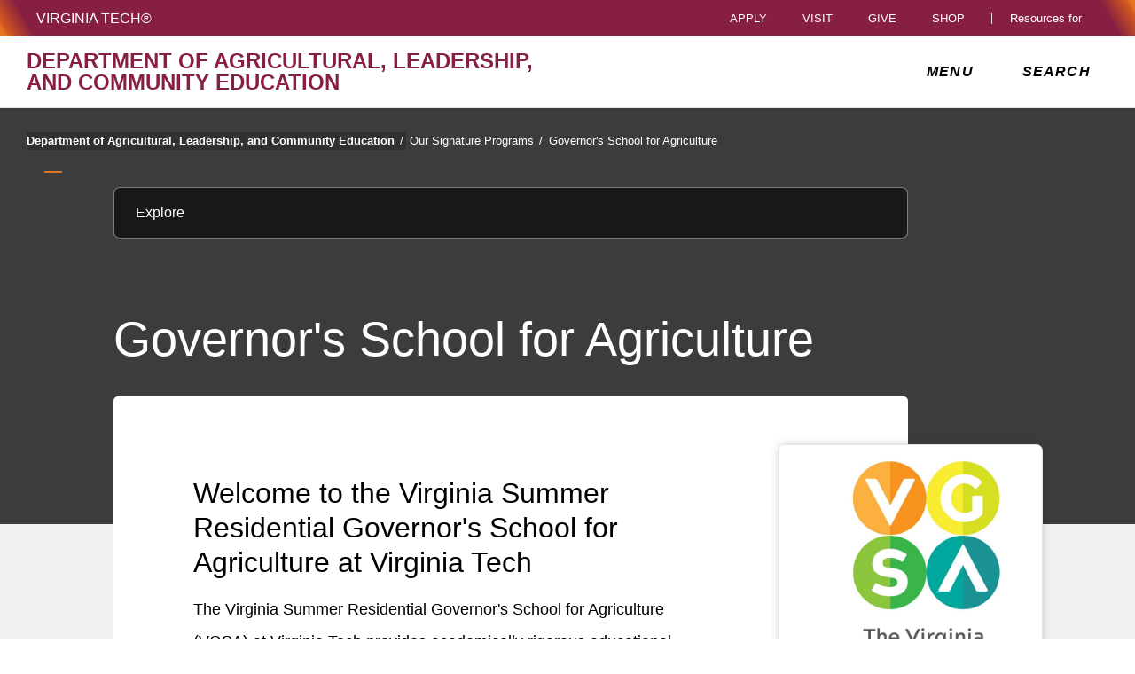

--- FILE ---
content_type: text/plain
request_url: https://www.google-analytics.com/j/collect?v=1&_v=j102&a=1063688943&t=pageview&_s=1&dl=https%3A%2F%2Fwww.alce.vt.edu%2Fsignature-programs%2Fgovernors-ag-school.html&ul=en-us%40posix&dt=Governor%27s%20School%20for%20Agriculture%20%7C%20ALCE%20%7C%20Virginia%20Tech&sr=1280x720&vp=1280x720&_u=IEBAAEABAAAAACAAI~&jid=1617620686&gjid=830220764&cid=2120210247.1769407664&tid=UA-23804199-1&_gid=919708618.1769407664&_r=1&_slc=1&z=1157975136
body_size: -450
content:
2,cG-H59PK7GRLN